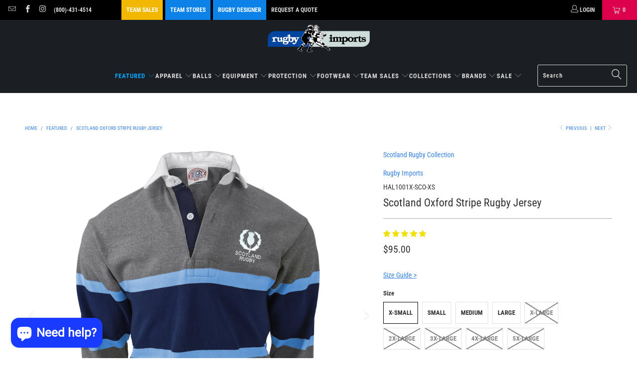

--- FILE ---
content_type: text/css
request_url: https://www.rugbyimports.com/cdn/shop/t/48/assets/bold.css?v=66767969927997624241739290247
body_size: -536
content:
[name="checkout"] * {
 pointer-events: none !important; 
}

--- FILE ---
content_type: text/javascript; charset=utf-8
request_url: https://www.rugbyimports.com/collections/featured/products/scotland-oxford-stripe-jersey.js
body_size: 1795
content:
{"id":7084850806899,"title":"Scotland Oxford Stripe Rugby Jersey","handle":"scotland-oxford-stripe-jersey","description":"\u003cdiv\u003eThe Scotland Oxford Stripe Rugby Jersey is the perfect choice for Scotland rugby fans. The classic style of a social shirt meets the ruggedness of a 1970's match jersey, making it perfect for both game day and everyday wear. The striking navy and sky stripe design is complemented by the iconic Scotland thistle rugby logo, adding a touch of national pride. This jersey is a true collector's item and will no doubt shoot to the top of your rugby lineup. Show your support and represent your team in style with this must-have Scotland Rugby Jersey.\u003cbr\u003e\n\u003cdiv\u003e\n\u003cul\u003e\n\u003cli\u003eScotland rugby thistle logo embroidered on left chest\u003c\/li\u003e\n\u003cli\u003eOxford dark grey base with navy and sky blue stripe pattern\u003c\/li\u003e\n\u003cli\u003eTraditional white collar with navy inner placket\u003c\/li\u003e\n\u003cli\u003e100% cotton play-grade 12oz knit built to last a lifetime\u003c\/li\u003e\n\u003cli\u003eMade of the finest quality materials in North America\u003cbr\u003e\n\u003c\/li\u003e\n\u003c\/ul\u003e\n\u003c\/div\u003e\n\u003c\/div\u003e","published_at":"2023-09-21T10:14:17-04:00","created_at":"2023-01-16T23:22:41-05:00","vendor":"Rugby Imports","type":"Jerseys","tags":["allow-percent-discount","apparel","Cold Weather","fan","Father's Day","Gifts for Dad","Gifts for Students","gifts-for-coaches","gifts-for-fans","international","Jersey","jerseys","lifestyle","live-product","long-sleeves","match-replica-jerseys","meta-size-chart-unisex-traditional-jersey-size-guide","msrp","off-field","over-75","oxford-jersey","oxford-stripe","personalizable","Replica Jerseys","Rugby Apparel","rugby-gifts-for-dad","rugby-imports","rugby-imports-gear-and-apparel","rugby-world-cup","Scotland","scotland-rugby","six-nations","size-adult","size-intermediate","size-large","size-medium","size-small","size-x-small","Tops","Traditional","traditional-rugby-shirts","unisex-sizes"],"price":9500,"price_min":9500,"price_max":9500,"available":true,"price_varies":false,"compare_at_price":null,"compare_at_price_min":0,"compare_at_price_max":0,"compare_at_price_varies":false,"variants":[{"id":40669431857267,"title":"X-Small","option1":"X-Small","option2":null,"option3":null,"sku":"HAL1001X-SCO-XS","requires_shipping":true,"taxable":true,"featured_image":null,"available":true,"name":"Scotland Oxford Stripe Rugby Jersey - X-Small","public_title":"X-Small","options":["X-Small"],"price":9500,"weight":567,"compare_at_price":null,"inventory_management":"shopify","barcode":null,"requires_selling_plan":false,"selling_plan_allocations":[]},{"id":40805892554867,"title":"Small","option1":"Small","option2":null,"option3":null,"sku":"HAL1001X-SCO-SM","requires_shipping":true,"taxable":true,"featured_image":null,"available":true,"name":"Scotland Oxford Stripe Rugby Jersey - Small","public_title":"Small","options":["Small"],"price":9500,"weight":567,"compare_at_price":null,"inventory_management":"shopify","barcode":null,"requires_selling_plan":false,"selling_plan_allocations":[]},{"id":40805892587635,"title":"Medium","option1":"Medium","option2":null,"option3":null,"sku":"HAL1001X-SCO-MD","requires_shipping":true,"taxable":true,"featured_image":null,"available":true,"name":"Scotland Oxford Stripe Rugby Jersey - Medium","public_title":"Medium","options":["Medium"],"price":9500,"weight":635,"compare_at_price":null,"inventory_management":"shopify","barcode":null,"requires_selling_plan":false,"selling_plan_allocations":[]},{"id":40805892620403,"title":"Large","option1":"Large","option2":null,"option3":null,"sku":"HAL1001X-SCO-LG","requires_shipping":true,"taxable":true,"featured_image":null,"available":true,"name":"Scotland Oxford Stripe Rugby Jersey - Large","public_title":"Large","options":["Large"],"price":9500,"weight":635,"compare_at_price":null,"inventory_management":"shopify","barcode":null,"requires_selling_plan":false,"selling_plan_allocations":[]},{"id":40805892653171,"title":"X-Large","option1":"X-Large","option2":null,"option3":null,"sku":"HAL1001X-SCO-XL","requires_shipping":true,"taxable":true,"featured_image":null,"available":false,"name":"Scotland Oxford Stripe Rugby Jersey - X-Large","public_title":"X-Large","options":["X-Large"],"price":9500,"weight":680,"compare_at_price":null,"inventory_management":"shopify","barcode":null,"requires_selling_plan":false,"selling_plan_allocations":[]},{"id":40805892685939,"title":"2X-Large","option1":"2X-Large","option2":null,"option3":null,"sku":"HAL1001X-SCO-2XL","requires_shipping":true,"taxable":true,"featured_image":null,"available":false,"name":"Scotland Oxford Stripe Rugby Jersey - 2X-Large","public_title":"2X-Large","options":["2X-Large"],"price":9500,"weight":703,"compare_at_price":null,"inventory_management":"shopify","barcode":null,"requires_selling_plan":false,"selling_plan_allocations":[]},{"id":40805892718707,"title":"3X-Large","option1":"3X-Large","option2":null,"option3":null,"sku":"HAL1001X-SCO-3XL","requires_shipping":true,"taxable":true,"featured_image":null,"available":false,"name":"Scotland Oxford Stripe Rugby Jersey - 3X-Large","public_title":"3X-Large","options":["3X-Large"],"price":9500,"weight":794,"compare_at_price":null,"inventory_management":"shopify","barcode":null,"requires_selling_plan":false,"selling_plan_allocations":[]},{"id":40805892751475,"title":"4X-Large","option1":"4X-Large","option2":null,"option3":null,"sku":"HAL1001X-SCO-4XL","requires_shipping":true,"taxable":true,"featured_image":null,"available":false,"name":"Scotland Oxford Stripe Rugby Jersey - 4X-Large","public_title":"4X-Large","options":["4X-Large"],"price":9500,"weight":794,"compare_at_price":null,"inventory_management":"shopify","barcode":null,"requires_selling_plan":false,"selling_plan_allocations":[]},{"id":40805892784243,"title":"5X-Large","option1":"5X-Large","option2":null,"option3":null,"sku":"HAL1001X-SCO-5XL","requires_shipping":true,"taxable":true,"featured_image":null,"available":false,"name":"Scotland Oxford Stripe Rugby Jersey - 5X-Large","public_title":"5X-Large","options":["5X-Large"],"price":9500,"weight":794,"compare_at_price":null,"inventory_management":"shopify","barcode":null,"requires_selling_plan":false,"selling_plan_allocations":[]}],"images":["\/\/cdn.shopify.com\/s\/files\/1\/0092\/5312\/6259\/files\/rugby-imports-scotland-oxford-stripe-rugby-jersey-32861371203699.jpg?v=1695306295","\/\/cdn.shopify.com\/s\/files\/1\/0092\/5312\/6259\/files\/rugby-imports-scotland-oxford-stripe-rugby-jersey-32861295673459.jpg?v=1695306217","\/\/cdn.shopify.com\/s\/files\/1\/0092\/5312\/6259\/files\/rugby-imports-scotland-oxford-stripe-rugby-jersey-32861295804531.jpg?v=1695306285","\/\/cdn.shopify.com\/s\/files\/1\/0092\/5312\/6259\/files\/rugby-imports-scotland-oxford-stripe-rugby-jersey-32861295837299.jpg?v=1695306285","\/\/cdn.shopify.com\/s\/files\/1\/0092\/5312\/6259\/files\/rugby-imports-scotland-oxford-stripe-rugby-jersey-32861295738995.jpg?v=1695306285"],"featured_image":"\/\/cdn.shopify.com\/s\/files\/1\/0092\/5312\/6259\/files\/rugby-imports-scotland-oxford-stripe-rugby-jersey-32861371203699.jpg?v=1695306295","options":[{"name":"Size","position":1,"values":["X-Small","Small","Medium","Large","X-Large","2X-Large","3X-Large","4X-Large","5X-Large"]}],"url":"\/products\/scotland-oxford-stripe-jersey","media":[{"alt":"Rugby Imports Scotland Oxford Stripe Rugby Jersey","id":25257145270387,"position":1,"preview_image":{"aspect_ratio":1.0,"height":2048,"width":2048,"src":"https:\/\/cdn.shopify.com\/s\/files\/1\/0092\/5312\/6259\/files\/rugby-imports-scotland-oxford-stripe-rugby-jersey-32861371203699.jpg?v=1695306295"},"aspect_ratio":1.0,"height":2048,"media_type":"image","src":"https:\/\/cdn.shopify.com\/s\/files\/1\/0092\/5312\/6259\/files\/rugby-imports-scotland-oxford-stripe-rugby-jersey-32861371203699.jpg?v=1695306295","width":2048},{"alt":"Rugby Imports Scotland Oxford Stripe Rugby Jersey","id":25257088876659,"position":2,"preview_image":{"aspect_ratio":1.0,"height":2048,"width":2048,"src":"https:\/\/cdn.shopify.com\/s\/files\/1\/0092\/5312\/6259\/files\/rugby-imports-scotland-oxford-stripe-rugby-jersey-32861295673459.jpg?v=1695306217"},"aspect_ratio":1.0,"height":2048,"media_type":"image","src":"https:\/\/cdn.shopify.com\/s\/files\/1\/0092\/5312\/6259\/files\/rugby-imports-scotland-oxford-stripe-rugby-jersey-32861295673459.jpg?v=1695306217","width":2048},{"alt":"Rugby Imports Scotland Oxford Stripe Rugby Jersey","id":25257088122995,"position":3,"preview_image":{"aspect_ratio":1.0,"height":2048,"width":2048,"src":"https:\/\/cdn.shopify.com\/s\/files\/1\/0092\/5312\/6259\/files\/rugby-imports-scotland-oxford-stripe-rugby-jersey-32861295804531.jpg?v=1695306285"},"aspect_ratio":1.0,"height":2048,"media_type":"image","src":"https:\/\/cdn.shopify.com\/s\/files\/1\/0092\/5312\/6259\/files\/rugby-imports-scotland-oxford-stripe-rugby-jersey-32861295804531.jpg?v=1695306285","width":2048},{"alt":"Rugby Imports Scotland Oxford Stripe Rugby Jersey","id":25257089138803,"position":4,"preview_image":{"aspect_ratio":1.0,"height":2048,"width":2048,"src":"https:\/\/cdn.shopify.com\/s\/files\/1\/0092\/5312\/6259\/files\/rugby-imports-scotland-oxford-stripe-rugby-jersey-32861295837299.jpg?v=1695306285"},"aspect_ratio":1.0,"height":2048,"media_type":"image","src":"https:\/\/cdn.shopify.com\/s\/files\/1\/0092\/5312\/6259\/files\/rugby-imports-scotland-oxford-stripe-rugby-jersey-32861295837299.jpg?v=1695306285","width":2048},{"alt":"Rugby Imports Scotland Oxford Stripe Rugby Jersey","id":25257088647283,"position":5,"preview_image":{"aspect_ratio":1.0,"height":2048,"width":2048,"src":"https:\/\/cdn.shopify.com\/s\/files\/1\/0092\/5312\/6259\/files\/rugby-imports-scotland-oxford-stripe-rugby-jersey-32861295738995.jpg?v=1695306285"},"aspect_ratio":1.0,"height":2048,"media_type":"image","src":"https:\/\/cdn.shopify.com\/s\/files\/1\/0092\/5312\/6259\/files\/rugby-imports-scotland-oxford-stripe-rugby-jersey-32861295738995.jpg?v=1695306285","width":2048}],"requires_selling_plan":false,"selling_plan_groups":[]}